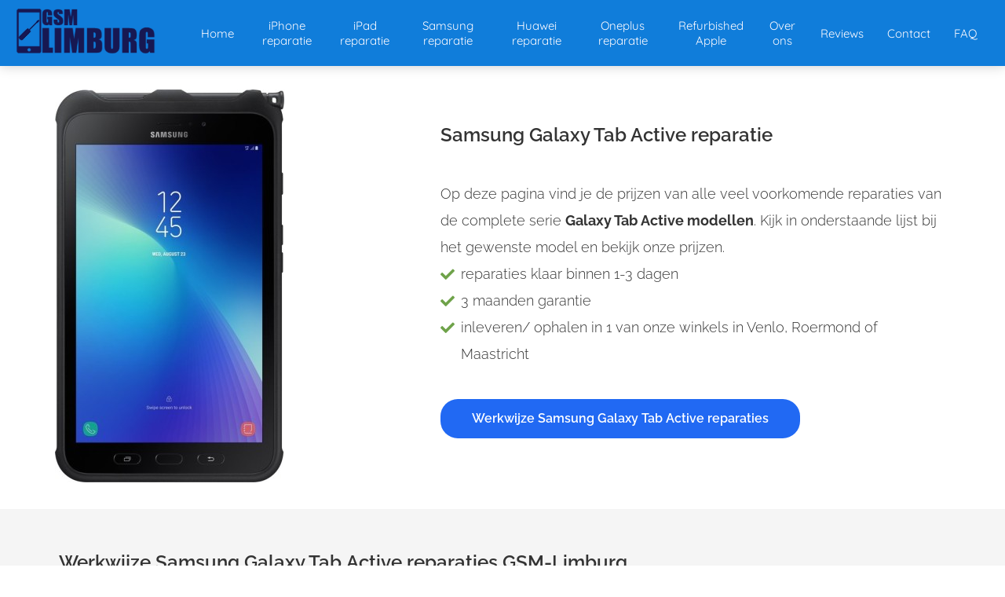

--- FILE ---
content_type: text/html
request_url: https://gsm-limburg.nl/samsung-tab-active-reparatie/
body_size: 7700
content:
<!DOCTYPE html><html
lang="nl" prefix="og: https://ogp.me/ns#"><head><meta
http-equiv="Content-Type" content="text/html; charset=utf-8" /><meta
name="viewport" content="width=device-width, initial-scale=1"><meta
property="og:locale" content="nl_NL"><link
rel="preload" fetchpriority="high" as="image" href="https://media-01.imu.nl/storage/gsm-limburg.nl/4919/gsm-reparatie-limburg.png" imagesrcset=""><link
rel="preconnect" href="https://cdnjs.cloudflare.com"><link
rel="preconnect" href="https://app.phoenixsite.nl"><link
rel="preconnect" href="https://media-01.imu.nl"><link
rel="icon" href="https://media-01.imu.nl/wp-content/uploads?url=gsm-limburg.nl/favicon.ico" type="image/x-icon" /><style>body,html{max-width:100%;display:none;font-family:"Roboto"}#wrapper{min-height:100%}.pricing-stars
p{font-family:FontAwesome}.editing-mode-message{display:none !important}</style><script>window.phx_track = window.phx_track || function() { (window.phx_track.q = window.phx_track.q || []).push(arguments) }</script><script>window.pages_url = "https://app.phoenixsite.nl/";</script><script async src="[data-uri]" data-type="statistical"></script><script async src="[data-uri]" data-type="marketing"></script><script type="application/ld+json" data-type="functional" lazy-script="[data-uri]"></script> <script type="application/ld+json" data-type="functional" lazy-script="[data-uri]"></script> <title>Samsung Tab Active reparatie bij GSM-Limburg | 3 filialen</title><meta
name="description" content="Wij repareren je Samsung Tab Active professioneel, snel en voor een aantrekkelijke prijs. Winkels in Venlo, Roermond en Maastricht. Scherm, accu, laadpoort vervangen klaar binnen 1-3 dagen."/><meta
name="keywords" content=""/><meta
name="robots" content="index, follow"/><link
rel="dns-prefetch" href="//cdn.phoenixsite.nl" /><link><link
rel="dns-prefetch" href="//app.phoenixsite.nl" /><link><link
rel="canonical" href="https://gsm-limburg.nl/samsung-tab-active-reparatie/"><meta
property="og:type" content="article"/><meta
property="og:title" content="Samsung Tab Active reparatie bij GSM-Limburg | Maastricht, Roermond en Venlo"/><meta
name="twitter:card" content="summary" /><meta
property="twitter:title" content="Samsung Tab Active reparatie bij GSM-Limburg | Maastricht, Roermond en Venlo"/><meta
property="og:description" content="Wij repareren je Samsung Tab Active professioneel, snel en voor een aantrekkelijke prijs. Scherm, accu, laadpoort vervangen klaar binnen 1-3 dagen."/><meta
property="twitter:description" content="Wij repareren je Samsung Tab Active professioneel, snel en voor een aantrekkelijke prijs. Scherm, accu, laadpoort vervangen klaar binnen 1-3 dagen."/><meta
property="og:url" content="https://gsm-limburg.nl/samsung-tab-active-reparatie/"/><meta
property="twitter:image" content="https://media-01.imu.nl/storage/gsm-limburg.nl/5208/samsung-tablet-scherm-reparatie-1200x629.jpg"/><meta
property="og:image" content="https://media-01.imu.nl/storage/gsm-limburg.nl/5208/samsung-tablet-scherm-reparatie-1200x629.jpg"/> <script>var base_pages_api_url = "https://app.phoenixsite.nl/";</script> <script>let url_string = window.location.href;
  let url = new URL(url_string);
  let order_value = url.searchParams.get("order_value");
  let order_name = url.searchParams.get("product_name");
  let order_sku = url.searchParams.get("sku");
  let order_number = url.searchParams.get("nr");
  let order_quantity = url.searchParams.get("quantity");

  if(!!order_value && !!order_name && !!order_sku && !!order_number && !!order_quantity) {
    window.dataLayer = window.dataLayer || [];
    dataLayer.push({
      "event": "purchase",
      "transactionId": order_number,
      "transactionTotal": order_value,
      "transactionProducts": [{
        "sku": order_sku,
        "name": order_name,
        "price": order_value,
        "quantity":order_quantity
      }] });
  }</script> <script defer src="https://cdnjs.cloudflare.com/ajax/libs/jquery/3.6.0/jquery.min.js"></script> <script defer src="https://cdn.phoenixsite.nl/pageomatic/assets/js/client/parameter-vars.js?v=20251216193724"></script> <script defer src="https://cdn.phoenixsite.nl/pageomatic/assets/js/client/img-popup-box.js?v=20251216193724"></script> <script defer src="https://cdn.phoenixsite.nl/pageomatic/assets/js/client/video-popup-box.js?v=20251216193724"></script> <script defer src="https://cdn.phoenixsite.nl/pageomatic/assets/js/client/portfolio-popup-box.js?v=20251216193724"></script> <script defer src="https://cdn.phoenixsite.nl/pageomatic/assets/js/client/menu-scroll.js?v=20251216193724"></script> <script defer src="https://cdn.phoenixsite.nl/pageomatic/assets/js/client/anchor-scroll-script.js?x=2&v=20251216193724"></script> <script defer src="https://cdn.phoenixsite.nl/pageomatic/assets/js/client/box-slider-script.js?v=20251216193724"></script> <script defer src="https://cdn.phoenixsite.nl/pageomatic/assets/js/client/common-scripts-ps.js?v=20251216193724"></script> <script defer src="https://cdn.phoenixsite.nl/pageomatic/assets/js/client/two-step-optin-trigger.js?v=20251216193724"></script> <script defer type='text/javascript' src="https://cdn.phoenixsite.nl/pageomatic/assets/js/client/phx-admin-menu.js?v=20251216193724"></script> <script defer type='text/javascript' src="https://cdn.phoenixsite.nl/pageomatic/assets/js/client/fake-scroll.js"></script> <script defer src="https://cdn.phoenixsite.nl/pageomatic/assets/js/client/animation-script.js?v=20251216193724"></script> <script async
            defer
            src="https://sc.imu.nl/js/phx-analytics.js?v=20251216193724"
            data-w-id="3278"
            data-p-t="otherpage"
    ></script> <link
rel="stylesheet" type="text/css" href="https://cdn.phoenixsite.nl/pageomatic/assets/css/releases/flat-theme-general.css?v=20251216193724"><link
rel="stylesheet" type="text/css" href="https://cdn.phoenixsite.nl/pageomatic/assets/css/pages-phoenix-footers.css?v=20251216193724"><link
rel="stylesheet" type="text/css" href="https://cdn.phoenixsite.nl/pageomatic/assets/css/master-style.css?v=20251216193724"><link
rel="stylesheet" type="text/css" href="https://cdn.phoenixsite.nl/pageomatic/assets/css/releases/phx-admin-menu.css?v=20251216193724"><link
rel="stylesheet" type="text/css" href="https://app.phoenixsite.nl/api/v1.0/assets/custom.css?domain=gsm-limburg.nl&website_design_id=277434&v=20251216193724-1587477228"><link
rel="preload" href="https://cdnjs.cloudflare.com/ajax/libs/font-awesome/5.15.4/css/all.min.css" as="style" onload="this.onload=null;this.rel='stylesheet'"><link
rel="preload" href="https://cdn.phoenixsite.nl/pageomatic/assets/css/font-styles/poppins.css" as="style" onload="this.onload=null;this.rel='stylesheet'"><link
rel="preload" href="https://cdn.phoenixsite.nl/pageomatic/assets/css/font-styles/didact-gothic.css" as="style" onload="this.onload=null;this.rel='stylesheet'"><link
rel="preload" href="https://cdn.phoenixsite.nl/pageomatic/assets/css/font-styles/quicksand.css" as="style" onload="this.onload=null;this.rel='stylesheet'"><link
rel="preload" href="https://cdn.phoenixsite.nl/pageomatic/assets/css/font-styles/raleway.css" as="style" onload="this.onload=null;this.rel='stylesheet'"><link
rel="preload" href="https://cdn.phoenixsite.nl/pageomatic/assets/css/font-styles/montserrat.css" as="style" onload="this.onload=null;this.rel='stylesheet'"><link
rel="preload" href="https://cdn.phoenixsite.nl/pageomatic/assets/css/font-styles/open-sans.css" as="style" onload="this.onload=null;this.rel='stylesheet'"><link
rel="preload" href="https://cdn.phoenixsite.nl/pageomatic/assets/css/font-styles/roboto.css" as="style" onload="this.onload=null;this.rel='stylesheet'"><noscript><link
rel="stylesheet" href="https://cdnjs.cloudflare.com/ajax/libs/font-awesome/5.15.4/css/all.min.css"><link
rel="stylesheet" href="https://cdn.phoenixsite.nl/pageomatic/assets/css/font-styles/poppins.css"><link
rel="stylesheet" href="https://cdn.phoenixsite.nl/pageomatic/assets/css/font-styles/didact-gothic.css"><link
rel="stylesheet" href="https://cdn.phoenixsite.nl/pageomatic/assets/css/font-styles/quicksand.css"><link
rel="stylesheet" href="https://cdn.phoenixsite.nl/pageomatic/assets/css/font-styles/raleway.css"><link
rel="stylesheet" href="https://cdn.phoenixsite.nl/pageomatic/assets/css/font-styles/montserrat.css"><link
rel="stylesheet" href="https://cdn.phoenixsite.nl/pageomatic/assets/css/font-styles/open-sans.css"><link
rel="stylesheet" href="https://cdn.phoenixsite.nl/pageomatic/assets/css/font-styles/roboto.css"></noscript><script>window.phxsite = {"app_domain":"https:\/\/app.phoenixsite.nl","pages_version":2.1};</script> </head><body><div
id="wrapper"> <script type="application/ld+json">{
                    "@context": "https://schema.org",
                    "@type": "Organization",

                    "@id": " https://gsm-limburg.nl ",
                    "name" : " GSM Maastricht ",
                    "url": " https://gsm-limburg.nl ",
                    "email": " info@gsmmaastricht.nl ",
                    "telephone": " +31 43 737 0192 ",
                    "address": {
                        "@type": "PostalAddress",
                        "streetAddress": " Stationstraat 29 ",
                        "addressLocality": " Maastricht ",
                        "postalCode": " 6221BN ",
                        "addressCountry": "NL"
                    },
                    "logo": "https://media-01.imu.nl/storage/gsm-limburg.nl/4919/gsm-reparatie-limburg.png", "sameAs" :
                    [
                        "."
                    ]
                }</script><div
id="fb-root"></div><script>window.pages_url = "https://app.phoenixsite.nl/";</script><div><div
class="header-client-styling"><div
class="basic-header-styling small-size-header"><div
class="desktop-header "><div
style="background-color: #107DDA; color: #FCFAFF" class="preview-header-item small-size-header"><div
class="header-item-placement full-width-header">
<a
href="https://gsm-limburg.nl/" class="logo-link"><div
class="desktop-logo">
<img
src="https://media-01.imu.nl/storage/gsm-limburg.nl/4919/gsm-reparatie-limburg.png" alt="gsm reparatie limburg" title="Smartphone, tablet en laptop reparatie in Venlo, Roermond en Maastricht. Originele onderdelen met garantie." srcset="" width="" height=""></div>
</a><div
class="menu-bar"><div
class="menu-list menu-margin" style="color: #FCFAFF">
<a
href="https://gsm-limburg.nl/home/" class="menu-link-styling" ><div
class="menu-item menu-item-background    background-effect">
Home</div>
</a></div><div
class="menu-list menu-margin" style="color: #FCFAFF">
<a
href="https://gsm-limburg.nl/iphone-reparatie/" class="menu-link-styling" ><div
class="menu-item menu-item-background    background-effect">
iPhone reparatie</div>
</a></div><div
class="menu-list menu-margin" style="color: #FCFAFF">
<a
href="https://gsm-limburg.nl/ipad-reparatie/" class="menu-link-styling" ><div
class="menu-item menu-item-background    background-effect">
iPad reparatie</div>
</a></div><div
class="menu-list menu-margin" style="color: #FCFAFF">
<a
href="https://gsm-limburg.nl/samsung-reparatie/" class="menu-link-styling" ><div
class="menu-item menu-item-background    background-effect">
Samsung reparatie</div>
</a></div><div
class="menu-list menu-margin" style="color: #FCFAFF">
<a
href="https://gsm-limburg.nl/huawei-reparatie/" class="menu-link-styling" ><div
class="menu-item menu-item-background    background-effect">
Huawei reparatie</div>
</a></div><div
class="menu-list menu-margin" style="color: #FCFAFF">
<a
href="https://gsm-limburg.nl/oneplus-reparatie/" class="menu-link-styling" ><div
class="menu-item menu-item-background    background-effect">
Oneplus reparatie</div>
</a></div><div
class="menu-list menu-margin" style="color: #FCFAFF">
<a
href="https://gsm-limburg.nl/refurbished-iphone-kopen/" class="menu-link-styling" ><div
class="menu-item menu-item-background    background-effect">
Refurbished Apple</div>
</a></div><div
class="menu-list menu-margin" style="color: #FCFAFF">
<a
href="https://gsm-limburg.nl/over-ons/" class="menu-link-styling" ><div
class="menu-item menu-item-background    background-effect">
Over ons</div>
</a></div><div
class="menu-list menu-margin" style="color: #FCFAFF">
<a
href="https://gsm-limburg.nl/reviews/" class="menu-link-styling" ><div
class="menu-item menu-item-background    background-effect">
Reviews</div>
</a></div><div
class="menu-list menu-margin" style="color: #FCFAFF">
<a
href="https://gsm-limburg.nl/contact/" class="menu-link-styling" ><div
class="menu-item menu-item-background    background-effect">
Contact</div>
</a></div><div
class="menu-list menu-margin" style="color: #FCFAFF">
<a
href="https://gsm-limburg.nl/faq/" class="menu-link-styling" ><div
class="menu-item menu-item-background    background-effect">
FAQ</div>
</a></div></div></div></div></div></div><div
class="mobile-header top-mobile-template"><div
style="background-color: #ffffff; color: #000000" class="mobile-header-bar">
<a
href="https://gsm-limburg.nl/"><div
class="mobile-logo">
<img
src="https://media-01.imu.nl/storage/gsm-limburg.nl/4919/gsm-reparatie-limburg.png" alt="gsm reparatie limburg" title="Smartphone, tablet en laptop reparatie in Venlo, Roermond en Maastricht. Originele onderdelen met garantie." srcset="" width="" height=""></div>
</a><div
class="mobile-header-menu-bar"><div
class="burger-menu-icon">
<i
class="fa fa-bars"></i></div></div></div><div
class="mobile-menu-item-container" style="background-color: #ffffff">
<a
href="https://gsm-limburg.nl/home/"><div
class="mobile-menu-nav-item " style="color: #000000">
Home</div>
</a>
<a
href="https://gsm-limburg.nl/iphone-reparatie/"><div
class="mobile-menu-nav-item " style="color: #000000">
iPhone reparatie</div>
</a>
<a
href="https://gsm-limburg.nl/ipad-reparatie/"><div
class="mobile-menu-nav-item " style="color: #000000">
iPad reparatie</div>
</a>
<a
href="https://gsm-limburg.nl/samsung-reparatie/"><div
class="mobile-menu-nav-item " style="color: #000000">
Samsung reparatie</div>
</a>
<a
href="https://gsm-limburg.nl/huawei-reparatie/"><div
class="mobile-menu-nav-item " style="color: #000000">
Huawei reparatie</div>
</a>
<a
href="https://gsm-limburg.nl/oneplus-reparatie/"><div
class="mobile-menu-nav-item " style="color: #000000">
Oneplus reparatie</div>
</a>
<a
href="https://gsm-limburg.nl/refurbished-iphone-kopen/"><div
class="mobile-menu-nav-item " style="color: #000000">
Refurbished Apple</div>
</a>
<a
href="https://gsm-limburg.nl/over-ons/"><div
class="mobile-menu-nav-item " style="color: #000000">
Over ons</div>
</a>
<a
href="https://gsm-limburg.nl/reviews/"><div
class="mobile-menu-nav-item " style="color: #000000">
Reviews</div>
</a>
<a
href="https://gsm-limburg.nl/contact/"><div
class="mobile-menu-nav-item " style="color: #000000">
Contact</div>
</a>
<a
href="https://gsm-limburg.nl/faq/"><div
class="mobile-menu-nav-item " style="color: #000000">
FAQ</div>
</a><div
class="mobile-bottom-flex"></div></div></div></div></div><div
class="two-step-optin-wrapper flat-theme"><div
class="two-step-popup primary-c-bg-gradient two-step-close"></div></div><div
id="loadbalancer_valid_cache" style="display:none"></div><div
class="odd-even-row  all-devices  flat-theme"><div
class="row-nest-one" data-rowuuid="74a15f6d-b106-4bc6-aae2-a3a3ea4a6a13" id="1" data-element="large-img-title-txt-btn"><div
class="row-nest-two" id="content_row_18563198"><div
class="row-nest-three row-bg-gray    little-padding " style="color: #333333; background-color: #ffffff; background-image: ; "><div
class="full-row overflow-hidden-parent relative-row large-img-title-txt-btn flat-theme flat-theme-content" ><div
class="full-row-center"><div
class="flex-parent-center mirror-row-parent animation-parent mirror-box-on" data-animation="slide-in" ><div
class="mirror-box-1 flex-box-2 has-flex-padding simple-cta-img"><div
class="animation-child slide-in-false">
<img
class=" free-image maximgsize-500x500" src="https://media-01.imu.nl/storage/gsm-limburg.nl/5208/samsung-tab-active-292x500.jpg"   ></div></div><div
class="mirror-box-2 flex-box-3"><div
class="content-unit clippath-margin align-content-left content-full-width"><h1 class=" align-left custom-font-color font-standard font-size-standard content-unit-title" >Samsung Galaxy Tab Active&nbsp;reparatie</h1><div
class="content-unit-txt"><div
class="align-left content-unit-txt">Op deze pagina vind je de prijzen van alle veel voorkomende reparaties van de complete serie
<strong>Galaxy Tab&nbsp;Active modellen</strong>. Kijk in onderstaande lijst bij het gewenste model en bekijk onze prijzen.<ul><li>reparaties klaar binnen 1-3 dagen</li><li>3 maanden garantie</li><li>inleveren/ ophalen in 1 van onze winkels in Venlo, Roermond of Maastricht</li></ul></div></div><div
class="content-unit-cta black-theme-white-bg"><div
class="align-button align-left"><div
class="align-button-inner-wrapper"><div
class="scroll-to-btn align-left"   data-scroll-to="de88bba5-6f38-4c7a-9409-672098be2199" ><div
class="general-btn general-btn-bg general-btn-border general-btn-shadow  font-size-standard"    :colorClass  :fontClass :borderStyling :boxShadow :borderRadius :fontSize  :stickyMobile>
Werkwijze Samsung Galaxy Tab Active&nbsp;reparaties<p><br></p></div></div><div
class="scroll-to-btn-micro-text"></div></div></div></div></div></div></div></div></div></div></div></div></div><div
class="odd-even-row  all-devices  flat-theme"><div
class="row-nest-one" data-rowuuid="de88bba5-6f38-4c7a-9409-672098be2199" id="2" data-element="title-txt-btn"><div
class="row-nest-two" id="content_row_18563202"><div
class="row-nest-three row-bg-gray    little-padding " style="color: #333333; background-color: #f5f5f5; background-image: ; "><div
class="full-row relative-row no-padding-bottom title-txt-btn flat-theme flat-theme-content" ><div
class="full-row-center"><div
class="flex-parent-no-center"><div
class="flex-box"><div
class="content-unit extra-margin-bottom"><h2 class=" align-left custom-font-color font-standard font-size-standard content-unit-title" >Werkwijze Samsung Galaxy Tab&nbsp;Active reparaties GSM-Limburg</h2><div
class="content-unit-txt"><div
class="align-left"><ul><li>Wil je snel een afspraak? <a
href="https://gsm-limburg.nl/contact/" title="Contact pagina">Bel </a>ons dan tijdens de winkeltijden.</li><li>Of stuur een <a
href="https://gsm-limburg.nl/contact/" title="Contact pagina">mail</a>. We proberen deze dan binnen 2 uur te beantwoorden.</li><li>We bellen je vervolgens als het gewenst onderdeel bij ons binnen is (meestal 1 wekdag)</li><li>Je komt je tablet inleveren in 1 van onze filialen (Maastricht, Roermond en Venlo).</li><li>Reparaties duren gemiddeld 1-3 werkdagen</li><li>We bellen je als je tablet weer kan worden opgehaald</li></ul></div></div><div
class="content-unit-cta black-theme-white-bg margin-bottom-40"><div
class="align-button"><div
class="align-button-inner-wrapper"><div
class="scroll-to-btn align-"   data-scroll-to="5d4e2805-83f1-40b1-b00f-2baade8aa28c" ><div
class="general-btn general-btn-bg general-btn-border general-btn-shadow  font-size-standard"    :colorClass  :fontClass :borderStyling :boxShadow :borderRadius :fontSize  :stickyMobile>
Reparatie prijslijst</div></div><div
class="scroll-to-btn-micro-text"></div></div></div></div></div></div></div></div></div></div></div></div></div><div
class="odd-even-row  all-devices  flat-theme"><div
class="row-nest-one" data-rowuuid="50758e49-b5a5-4fde-ab67-0f85efd65429" id="3" data-element="full-width-small-basic-usp"><div
class="row-nest-two" id="content_row_18563203"><div
class="row-nest-three row-bg-gray     " style="color: #FFFFFF; background-color: #2169f3; background-image: ; "><div
class="full-row small-padding-top-bot flat-theme"  style="padding: 0px !important;"><div
class="flex-parent-center animation-parent" data-animation="count-up"><div
class="flex-box"><div
class="usp-item animation-child usp-theme6">
<span
class=" custom-font-color font-standard font-size-standard usp-title animation-number" >9</span><div
class="align-none usp-desc">Jaar ervaring</div></div></div><div
class="flex-box"><div
class="usp-item animation-child usp-theme6">
<span
class=" custom-font-color font-standard font-size-standard usp-title animation-number" >10.000+</span><div
class="align-none usp-desc">Reparaties verricht</div></div></div><div
class="flex-box"><div
class="usp-item animation-child usp-theme6">
<span
class=" custom-font-color font-standard font-size-standard usp-title animation-number" ><p>3</p></span><div
class="align-none usp-desc">Maanden garantie</div></div></div><div
class="flex-box"><div
class="usp-item animation-child usp-theme6">
<span
class=" custom-font-color font-standard font-size-standard usp-title animation-number" >9.6</span><div
class="align-none usp-desc">KiyOh reviews</div></div></div></div></div></div></div></div></div><div
class="odd-even-row  all-devices  flat-theme"><div
class="row-nest-one" data-rowuuid="5d4e2805-83f1-40b1-b00f-2baade8aa28c" id="5" data-element="usp-simple"><div
class="row-nest-two" id="content_row_18563201"><div
class="row-nest-three row-bg-gray    little-padding " style="color: #333333; background-color: #ffffff; background-image: ; "><div
class="full-row flat-theme" ><div
class="full-row-center animation-parent" data-animation="slide-in-ltr"><h2 class=" custom-font-color font-standard font-size-standard full-row-title" >Samsung Galaxy Tab&nbsp;Active serie reparaties</h2><div
class="flex-parent-no-center"><div
class="flex-box"><div
class="usp-item animation-child usp-theme1 primary-c-bg specific-block-style woman-theme-blur-hover"><div
class="usp-top clippath-bg-color"><div
class="clippath-title-wrap"><h2 class=" custom-font-color font-standard font-size-standard usp-title primary-c-bg-dark1" >Galaxy Tab&nbsp;Active<p>SM-T365</p></h2></div></div><div
class="align-center usp-desc"><p>Scherm (incl. LCD): €109,-</p><p>Accu: €79,-</p><p>Laadpoort: €69,-</p><p><br></p><p><br></p><p><br></p><p><em>Prijzen zijn incl. montage en BTW.</em></p></div><div
class="usp-cta"><div
class="align-button"><div
class="align-button-inner-wrapper">
<a
title="Contact pagina" href="https://gsm-limburg.nl/contact/"><div
class="general-btn general-btn-bg general-btn-border general-btn-shadow  font-size-standard general-btn-dark-border"    :colorClass  :fontClass :borderStyling :boxShadow :borderRadius :fontSize  :stickyMobile>
direct afpraak maken</div>
</a></div></div></div></div></div><div
class="flex-box"><div
class="usp-item animation-child usp-theme1 primary-c-bg specific-block-style woman-theme-blur-hover"><div
class="usp-top clippath-bg-color"><div
class="clippath-title-wrap"><h2 class=" custom-font-color font-standard font-size-standard usp-title primary-c-bg-dark1" >Galaxy Tab&nbsp;Active 2<p>SM-T395</p></h2></div></div><div
class="align-center usp-desc"><p>Scherm (incl. LCD) refurb: €119,-</p><p>Accu: €79,-</p><p>Laadpoort: prijs op aanvraag</p><p><br></p><p><em>Prijzen zijn incl. montage en BTW.</em></p></div><div
class="usp-cta"><div
class="align-button"><div
class="align-button-inner-wrapper">
<a
title="Contact pagina" href="https://gsm-limburg.nl/contact/"><div
class="general-btn general-btn-bg general-btn-border general-btn-shadow  font-size-standard general-btn-dark-border"    :colorClass  :fontClass :borderStyling :boxShadow :borderRadius :fontSize  :stickyMobile>
direct afpraak maken</div>
</a></div></div></div></div></div><div
class="flex-box"><div
class="usp-item animation-child usp-theme1 primary-c-bg specific-block-style woman-theme-blur-hover"><div
class="usp-top clippath-bg-color"><div
class="clippath-title-wrap"><h2 class=" align-center custom-font-color font-standard font-size-standard usp-title primary-c-bg-dark1" >Galaxy Tab Active 3<p>SM-T575</p></h2></div></div><div
class="align-center usp-desc"><p>Scherm (incl. LCD): €159,-</p><p>Accu: prijs op aanvraag</p><p>laadpoort: prijs op&nbsp;aanvraag</p><p><br></p><p><br></p><p><em>Prijzen zijn incl. montage en BTW.</em></p></div><div
class="usp-cta"><div
class="align-button"><div
class="align-button-inner-wrapper">
<a
title="Contact Pagina" href="https://gsm-limburg.nl/contact/"><div
class="general-btn general-btn-bg general-btn-border general-btn-shadow  font-standard font-size-standard general-btn-dark-border"    :colorClass  :fontClass :borderStyling :boxShadow :borderRadius :fontSize  :stickyMobile>
direct afpraak maken</div>
</a></div></div></div></div></div><div
class="flex-box"><div
class="usp-item animation-child usp-theme1 primary-c-bg specific-block-style woman-theme-blur-hover"><div
class="usp-top clippath-bg-color"><div
class="clippath-title-wrap"><h2 class=" custom-font-color font-standard font-size-standard usp-title primary-c-bg-dark1" >Galaxy Tab&nbsp;Active Pro<p>SM-T545</p></h2></div></div><div
class="align-center usp-desc"><p>Scherm (incl. LCD): €189,-</p><p>Accu: prijs op aanvraag</p><p>Laadpoort: prijs op aanvraag</p><p><br></p><p><em>Prijzen zijn incl. montage en BTW.</em></p></div><div
class="usp-cta"><div
class="align-button"><div
class="align-button-inner-wrapper">
<a
title="Contact pagina" href="https://gsm-limburg.nl/contact/"><div
class="general-btn general-btn-bg general-btn-border general-btn-shadow  font-size-standard general-btn-dark-border"    :colorClass  :fontClass :borderStyling :boxShadow :borderRadius :fontSize  :stickyMobile>
direct afpraak maken</div>
</a></div></div></div></div></div></div></div></div></div></div></div></div> <script>window.page_id = 1490165; window.page_type_id = 6</script><footer
class="footer-wrapper"><div
class="footer-row normal" style="background-color: #1976D2; "><div
class="footer-row-inner align-items-flex-start"><div
class="footer-column"><div
class="footer-spot normal font-size-standard align- font-quicksand" style="color: #FFFFFF;"><div
class="element-title"><h3><b>Vestiging Maastricht (permanent gesloten)<br></b></h3></div></div><div
class="footer-spot normal font-size-standard align- font-quicksand" style="color: #FFFFFF;"><div
class="element-text"><p><i><b>GSM Maastricht</b></i><br><br>Stationstraat 29<br><br>6221 BN Maastricht<br><br>+31 43 737 0192<br><br>Kvk-nummer: 68162626<br><br>BTW-nummer: NL001895509B76</p></div></div></div><div
class="footer-column"><div
class="footer-spot normal font-size-standard align- font-quicksand" style="color: #FFFFFF;"><div
class="element-title"><h3><b>Vestiging Venlo</b></h3></div></div><div
class="footer-spot normal font-size-standard align- font-quicksand" style="color: #FFFFFF;"><div
class="element-text"><p><i><b>GSM Venlo</b></i><br><br>Parkstraat 53<br><br>5911 EM Venlo<br><br>+31 77 737 0096<br><br>Kvk-nummer: 83609970<br><br>BTW-nummer: NL003853363B22</p></div></div></div></div></div><div
class="footer-row no-padding-top-bottom" style="background-color: #1976d2; "><div
class="footer-row-inner align-items-flex-start"><div
class="footer-column"><div
class="footer-spot normal font-size-standard align- font-quicksand" style="color: #FFFFFF;"><div
class="element-title"><h3>Meer info</h3></div></div><div
class="footer-spot normal font-size-standard align- font-quicksand" style="color: #FFFFFF;"><div
class="element-menu"><ul><li>
<a
href="https://gsm-limburg.nl/iphone-reparatie/" >
<span>iPhone reparatie</span>
</a></li><li>
<a
href="https://gsm-limburg.nl/ipad-reparatie/" >
<span>iPad reparatie</span>
</a></li><li>
<a
href="https://gsm-limburg.nl/samsung-reparatie/" >
<span>Samsung reparatie</span>
</a></li><li>
<a
href="https://gsm-limburg.nl/huawei-reparatie/" >
<span>Huawei reparatie</span>
</a></li><li>
<a
href="https://gsm-limburg.nl/oneplus-reparatie/" >
<span>Oneplus reparatie</span>
</a></li><li>
<a
href="https://gsm-limburg.nl/refurbished-iphone-kopen/" >
<span>Refurbished Apple</span>
</a></li><li>
<a
href="https://gsm-limburg.nl/over-ons/" >
<span>Over ons</span>
</a></li><li>
<a
href="https://gsm-limburg.nl/faq/" >
<span>Veel gestelde vragen</span>
</a></li><li>
<a
href="https://gsm-limburg.nl/contact/" >
<span>Contact</span>
</a></li></ul></div></div></div></div></div></footer> <script>var ScriptLoader = function () {
  this.listener = this.runListener.bind(this);
  this.events = ['keydown', 'mouseover', 'touchmove', 'touchstart'];
  return this;
};

var scriptGetType = function (script) {
  return script && script.hasAttribute('data-type')
    ? script.getAttribute('data-type')
    : 'functional';
};

ScriptLoader.prototype.loadScriptSrc = function () {
  // var consent = window.CookieConsent ? CookieConsent.getGivenConsentItems() : null;

  var attrName = 'lazy-script';
  var elements = document.querySelectorAll('script[' + attrName + ']');
  elements.forEach(function (e) {
    // if (consent !== null && consent[scriptGetType(e)]) {
    var src = e.getAttribute(attrName);
    e.setAttribute('src', src);
    e.removeAttribute(attrName);
    // }
  });
};
ScriptLoader.prototype.registerListeners = function () {
  var self = this;
  this.events.forEach(function (eventName) {
    window.addEventListener(eventName, self.listener, {
      passive: true,
    });
  });
};
ScriptLoader.prototype.removeListeners = function () {
  var self = this;
  this.events.forEach(function (eventName) {
    window.removeEventListener(eventName, self.listener);
  });
};
ScriptLoader.prototype.runListener = function () {
  this.loadScriptSrc();
  this.removeListeners();
};

window._script_loader = new ScriptLoader();
_script_loader.registerListeners();</script><script src="https://app.phoenixsite.nl/pageomatic/assets/js/client/lazyload.min.js?v=20251216193724"></script><div
class="phoenix-admin-menu-wrapper"><div
class="phx-admin-close drop-up">
<i
class="fa fa-caret-up arrow-up"></i>
<i
class="fa fa-caret-down arrow-down"></i></div><div
class="phx-admin-menu-inner"><div
class="phx-logo-wrapper"></div><div
class="menu-items-wrapper">
<a
onclick="location.href='https://app.phoenixsite.nl/v2#/pages-builder-3/1490165'" class="phx-admin-menu-item">
<i
class="fa fa-pen"></i>
Edit page
</a>
<a
onclick="location.href='https://app.phoenixsite.nl/admin/dashboard'" class="phx-admin-menu-item">
<i
class="fa fa-th-large"></i>
Dashboard
</a>
<a
onclick="location.href='https://app.phoenixsite.nl/admin/settings'" class="phx-admin-menu-item">
<i
class="fa fa-sliders-h"></i>
Settings
</a>
<a
onclick="location.href='https://app.phoenixsite.nl/v2#/tools/design/theme'" class="phx-admin-menu-item">
<i
class="fa fa-palette"></i>
Website Design
</a>
<a
onclick="location.href='https://app.phoenixsite.nl/v2#/settings/renew_cache/page/1490165'" class="phx-admin-menu-item">
<i
class="fa fa-newspaper"></i>
Page cached on Sat. 17 Jan 21:58<br>
Renew cache
</a></div></div></div></div></body></html>


--- FILE ---
content_type: application/javascript
request_url: https://cdn.phoenixsite.nl/pageomatic/assets/js/client/animation-script.js?v=20251216193724
body_size: 1384
content:
/**
 * Created by Dennis on 04/07/2016.
 */
(function($) {

    var animationParents = $('.animation-parent');
    var animationElements;
    var i = 0;

    animationElements = $(animationParents).find('.animation-child');

    $(animationParents).each(function( index ) {
        if(!$(this).parents('.effect-off').length) {
            var parentAnimation = $(this).data('animation');
            parentAnimation = parentAnimation + '-false';
            $(this).find('.animation-child').addClass(parentAnimation);
        }
    });

    /* Reset classes on certain actions */
    $('body').on('click','#preview-mode', function() {
        resetAnimations();
    });

    //Deprecated
    $('body').on('click','.animation-parent-trigger', function() {
        resetAnimations();
    });

    //When clicked on a placeholder in the builder
    $('body').on('click','.wireframe-ph', function() {
        resetAnimations();
    });

    function resetAnimations () {
        animationParents = $('.animation-parent');

        $(animationParents).each(function( index ) {
            if(!$(this).parents('.effect-off').length) {
                animationElements = $(animationParents).find('.animation-child');
                var parentAnimation = $(this).data('animation');
                parentAnimation = parentAnimation + '-false';
                var prevAnimationState = $(this).data('animation');
                prevAnimationState = prevAnimationState + '-true';
                $(this).find('.animation-child').removeClass(prevAnimationState);
                $(this).find('.animation-child').addClass(parentAnimation);
            }

            //Hotfix for zoomed browsers
            var browserZoomLevel = Math.round(window.devicePixelRatio * 100);

            if(browserZoomLevel != 100) {
                fakeScroll(10);
            }
            else {
                fakeScroll(1);
            }
        });
    }

    if (animationParents != null) {
        $(animationElements).each(function( index ) {
            if(($(this).offset().top + 200) < $(window).height()) {
                var animationType = $(this).parents('.animation-parent').data('animation');

                if(animationType == 'slide-in') {
                    $(this).removeClass('slide-in-false');
                    $(this).addClass('slide-in-true');
                }
                else if (animationType == 'fade-in') {
                    $(this).removeClass('fade-in-false');
                    $(this).addClass('fade-in-true');
                }
                else if (animationType == 'slide-in-ltr') {
                    $(this).removeClass('slide-in-ltr-false');
                    $(this).addClass('slide-in-ltr-true');
                }
                else if (animationType == 'slide-fade-up') {
                    $(this).removeClass('slide-fade-up-false');
                    $(this).addClass('slide-fade-up-true');
                }
            }
        });

        $(window).scroll(function(event) {
            $(animationElements).each(function( index ) {
                if(isScrolledIntoView($(this)) && !$(this).parents('.effect-off').length) {
                    var animationType = $(this).parents('.animation-parent').data('animation');

                    if(animationType == 'slide-in') {
                        $(this).removeClass('slide-in-false');
                        $(this).addClass('slide-in-true');
                    }
                    else if (animationType == 'fade-in') {
                        $(this).removeClass('fade-in-false');
                        $(this).addClass('fade-in-true');
                    }
                    else if (animationType == 'slide-in-ltr') {
                        $(this).removeClass('slide-in-ltr-false');
                        $(this).addClass('slide-in-ltr-true');
                    }
                    else if (animationType == 'slide-fade-up') {
                        $(this).removeClass('slide-fade-up-false');
                        $(this).addClass('slide-fade-up-true');
                    }
                };
            });

            i = 0;
        });

        // if (window.innerWidth <= document.body.clientWidth) {
        //     $(animationElements).each(function( index ) {
        //         var animationType = $(this).parents('.animation-parent').data('animation');
        //         if (animationType == 'slide-in') {
        //             $(this).removeClass('slide-in-false');
        //             $(this).addClass('slide-in-true');
        //         } else if (animationType == 'fade-in') {
        //             $(this).removeClass('fade-in-false');
        //             $(this).addClass('fade-in-true');
        //         } else if (animationType == 'slide-in-ltr') {
        //             $(this).removeClass('slide-in-ltr-false');
        //             $(this).addClass('slide-in-ltr-true');
        //         } else if (animationType == 'slide-fade-up') {
        //             $(this).removeClass('slide-fade-up-false');
        //             $(this).addClass('slide-fade-up-true');
        //         }
        //     });
        // }
    }

    // Script for fancy number increase
    var uspNumbersExist = $('.animation-number');

    if (uspNumbersExist !== '') {
        $(window).scroll(function(event) {
            var numberEl = $('.animation-number');
            $(numberEl).each(function (index) {
                if (isScrolledIntoView($(this)) && !$(this).hasClass('effect-initiated') && !$(this).parents('.effect-off').length) {
                    $(this).addClass('effect-initiated');

                    var singleNum = $(this).text();
                    var countNum = '';
                    var allLetters = $(this).text();

                    checkFontStyle($(this));

                    allLetters = allLetters.replace(/[0-9]*/g, '');
                    allLetters = allLetters.replace(/,/g, '.');
                    allLetters = allLetters.replace(/./g, '');

                    var onlyLetters = false;

                    countNum = singleNum.replace(/\./g, '');
                    countNum = countNum.replace(/,/g, '.');

                    var trueNum = parseFloat(countNum.replace(/[^\d\.]*/g, ''));

                    var regex = /^[a-zA-Z\s]+$/;
                    if ((regex.test(allLetters)) && (isNaN(trueNum))) {
                        onlyLetters = true;
                    }

                    //If we found a number / float
                    if (!isNaN(trueNum) && trueNum != '' && !onlyLetters) {
                        var currentEl = $(this);
                        var startNum = trueNum / 100;
                        startNum = Math.round(startNum);

                        $({countNum: startNum}).animate({countNum: trueNum}, {
                            duration: 1500,
                            easing: 'swing',
                            step: function () {
                                $(currentEl).text((this.countNum.toFixed(0))+' '+allLetters);
                            },
                            complete: function () {
                                $(currentEl).text(singleNum);
                            },
                        })

                    }
                }
            });
        });
    }

    // checks if the text contains a fontstyle
    function checkFontStyle(element) {
        var hasStrong = element.has('strong');
        var hasItalic = element.has('em');
        var hasUnderline = element.has('u');

        if(hasStrong.length !== 0) {
            element.wrap('<strong></strong>');
        }
        if(hasItalic.length !== 0) {
            element.wrap('<em></em>');
        }
        if(hasUnderline.length !== 0) {
            element.wrap('<u></u>');
        }
    }

    //Check if an element comes into view
    function isScrolledIntoView(elem) {
        var $elem = $(elem);
        var $window = $(window);
        var docViewTop = $window.scrollTop();
        var docViewBottom = docViewTop + $window.height();
        var elemTop = $elem.offset().top;
        return (elemTop <= (docViewBottom - 60));
    }

    function fakeScroll (scrollLength) {
        $(window).scrollTop($(window).scrollTop()+scrollLength);
        $(window).scrollTop($(window).scrollTop()-scrollLength);
    }

    //Hotfix for zoomed browsers
    var browserZoomLevel = Math.round(window.devicePixelRatio * 100);

    if(browserZoomLevel != 100) {
        fakeScroll(10);
    }
    else {
        fakeScroll(1);
    }

})(jQuery);


--- FILE ---
content_type: text/plain
request_url: https://www.google-analytics.com/j/collect?v=1&_v=j102&a=1122564634&t=pageview&_s=1&dl=https%3A%2F%2Fgsm-limburg.nl%2Fsamsung-tab-active-reparatie%2F&ul=en-us%40posix&dt=Samsung%20Tab%20Active%20reparatie%20bij%20GSM-Limburg%20%7C%203%20filialen&sr=1280x720&vp=1280x720&_u=IEBAAEABAAAAACAAI~&jid=1252542615&gjid=892032634&cid=72669968.1768833631&tid=UA-163216468-1&_gid=1268290359.1768833631&_r=1&_slc=1&z=2025810578
body_size: -450
content:
2,cG-7TCTZXB7KZ